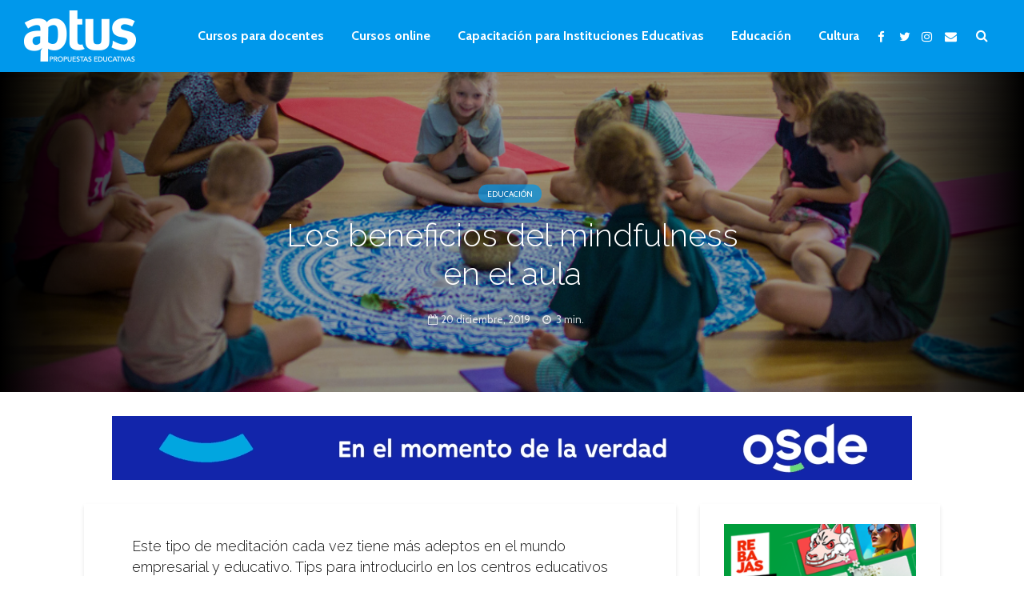

--- FILE ---
content_type: text/html; charset=utf-8
request_url: https://www.google.com/recaptcha/api2/aframe
body_size: -85
content:
<!DOCTYPE HTML><html><head><meta http-equiv="content-type" content="text/html; charset=UTF-8"></head><body><script nonce="PpxBquzJtNXYiCQVRtfITg">/** Anti-fraud and anti-abuse applications only. See google.com/recaptcha */ try{var clients={'sodar':'https://pagead2.googlesyndication.com/pagead/sodar?'};window.addEventListener("message",function(a){try{if(a.source===window.parent){var b=JSON.parse(a.data);var c=clients[b['id']];if(c){var d=document.createElement('img');d.src=c+b['params']+'&rc='+(localStorage.getItem("rc::a")?sessionStorage.getItem("rc::b"):"");window.document.body.appendChild(d);sessionStorage.setItem("rc::e",parseInt(sessionStorage.getItem("rc::e")||0)+1);localStorage.setItem("rc::h",'1769099315079');}}}catch(b){}});window.parent.postMessage("_grecaptcha_ready", "*");}catch(b){}</script></body></html>